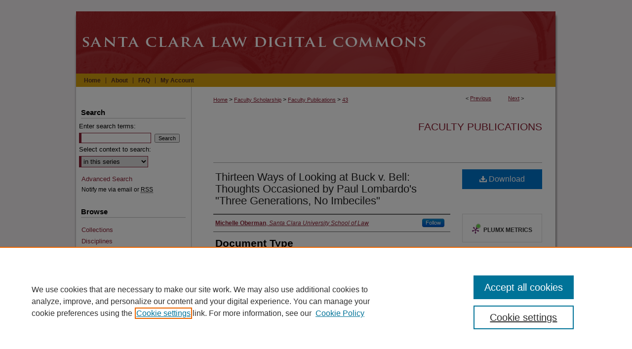

--- FILE ---
content_type: text/html; charset=UTF-8
request_url: https://digitalcommons.law.scu.edu/facpubs/43/
body_size: 8629
content:

<!DOCTYPE html>
<html lang="en">
<head><!-- inj yui3-seed: --><script type='text/javascript' src='//cdnjs.cloudflare.com/ajax/libs/yui/3.6.0/yui/yui-min.js'></script><script type='text/javascript' src='//ajax.googleapis.com/ajax/libs/jquery/1.10.2/jquery.min.js'></script><!-- Adobe Analytics --><script type='text/javascript' src='https://assets.adobedtm.com/4a848ae9611a/d0e96722185b/launch-d525bb0064d8.min.js'></script><script type='text/javascript' src=/assets/nr_browser_production.js></script>

<!-- def.1 -->
<meta charset="utf-8">
<meta name="viewport" content="width=device-width">
<title>
"Thirteen Ways of Looking at Buck v. Bell: Thoughts Occasioned by Paul " by Michelle Oberman
</title>


<!-- FILE article_meta-tags.inc --><!-- FILE: /srv/sequoia/main/data/assets/site/article_meta-tags.inc -->
<meta itemprop="name" content="Thirteen Ways of Looking at Buck v. Bell: Thoughts Occasioned by Paul Lombardo's &quot;Three Generations, No Imbeciles&quot;">
<meta property="og:title" content="Thirteen Ways of Looking at Buck v. Bell: Thoughts Occasioned by Paul Lombardo's &quot;Three Generations, No Imbeciles&quot;">
<meta name="twitter:title" content="Thirteen Ways of Looking at Buck v. Bell: Thoughts Occasioned by Paul Lombardo's &quot;Three Generations, No Imbeciles&quot;">
<meta property="article:author" content="Michelle Oberman">
<meta name="author" content="Michelle Oberman">
<meta name="robots" content="noodp, noydir">
<meta name="description" content="Paul Lombardo&#039;s recent book, Three Generations, No Imbeciles: Eugenics, the Supreme Court and Buck v. Bell, chronicles the history of state-sponsored sterilization over the course of the 20th century. As a historical endeavor, it is rich and rewarding, permitting the reader a broad understanding of the social, cultural and legal context for the case that inspired Oliver Wendell Holmes&#039; famous quotation, &quot;Three generations of imbeciles are enough.&quot; Lombardo&#039;s work masterfully ties the eugenics movement of the early 20th century to the broader policies informing the government&#039;s role in regulating reproduction .
Lombardo&#039;s book, which I originally picked up solely because of my interest in eugenics in the U.S., is so thought-provoking that the academic in me could not help but envision it as an ideal foundation for a semester-long class, with a week devoted to each of a number of themes expressly or inherently raised by the text. I took the bait, and have organized this essay into thirteen themes that struck me as particularly noteworthy and deserving of exploration. Of course, the book&#039;s value extends far beyond the academy, and I don&#039;t mean this organizational device to suggest that this book is intended primarily for classroom use. On the contrary, it is accessible to lay and professional audiences alike. Indeed, it is so smoothly written that one hardly notices how much one is learning while turning the pages.
Like Lombardo&#039;s book, this essay is neither fish nor fowl-it is neither a book review nor is it a course proposal. Although I have used Lombardo&#039;s book twice now as the central text for a semester-long seminar entitled &quot;Government Regulation of Reproduction,&quot; this essay is less a syllabus than an exploration of the tangents that seem to emanate from Lombardo&#039;s historical tale. The themes upon which Lombardo touches may be grouped into three general categories : the state role in regulating fertility; gender, race, and class issues in fertility regulation; and contemporary reproduction-related politics as they pertain to human attributes. In the pages that follow, I describe each of these general categories, and present a taste of the various issues, themes, or meditations suggested by Lombardo&#039;s project.">
<meta itemprop="description" content="Paul Lombardo&#039;s recent book, Three Generations, No Imbeciles: Eugenics, the Supreme Court and Buck v. Bell, chronicles the history of state-sponsored sterilization over the course of the 20th century. As a historical endeavor, it is rich and rewarding, permitting the reader a broad understanding of the social, cultural and legal context for the case that inspired Oliver Wendell Holmes&#039; famous quotation, &quot;Three generations of imbeciles are enough.&quot; Lombardo&#039;s work masterfully ties the eugenics movement of the early 20th century to the broader policies informing the government&#039;s role in regulating reproduction .
Lombardo&#039;s book, which I originally picked up solely because of my interest in eugenics in the U.S., is so thought-provoking that the academic in me could not help but envision it as an ideal foundation for a semester-long class, with a week devoted to each of a number of themes expressly or inherently raised by the text. I took the bait, and have organized this essay into thirteen themes that struck me as particularly noteworthy and deserving of exploration. Of course, the book&#039;s value extends far beyond the academy, and I don&#039;t mean this organizational device to suggest that this book is intended primarily for classroom use. On the contrary, it is accessible to lay and professional audiences alike. Indeed, it is so smoothly written that one hardly notices how much one is learning while turning the pages.
Like Lombardo&#039;s book, this essay is neither fish nor fowl-it is neither a book review nor is it a course proposal. Although I have used Lombardo&#039;s book twice now as the central text for a semester-long seminar entitled &quot;Government Regulation of Reproduction,&quot; this essay is less a syllabus than an exploration of the tangents that seem to emanate from Lombardo&#039;s historical tale. The themes upon which Lombardo touches may be grouped into three general categories : the state role in regulating fertility; gender, race, and class issues in fertility regulation; and contemporary reproduction-related politics as they pertain to human attributes. In the pages that follow, I describe each of these general categories, and present a taste of the various issues, themes, or meditations suggested by Lombardo&#039;s project.">
<meta name="twitter:description" content="Paul Lombardo&#039;s recent book, Three Generations, No Imbeciles: Eugenics, the Supreme Court and Buck v. Bell, chronicles the history of state-sponsored sterilization over the course of the 20th century. As a historical endeavor, it is rich and rewarding, permitting the reader a broad understanding of the social, cultural and legal context for the case that inspired Oliver Wendell Holmes&#039; famous quotation, &quot;Three generations of imbeciles are enough.&quot; Lombardo&#039;s work masterfully ties the eugenics movement of the early 20th century to the broader policies informing the government&#039;s role in regulating reproduction .
Lombardo&#039;s book, which I originally picked up solely because of my interest in eugenics in the U.S., is so thought-provoking that the academic in me could not help but envision it as an ideal foundation for a semester-long class, with a week devoted to each of a number of themes expressly or inherently raised by the text. I took the bait, and have organized this essay into thirteen themes that struck me as particularly noteworthy and deserving of exploration. Of course, the book&#039;s value extends far beyond the academy, and I don&#039;t mean this organizational device to suggest that this book is intended primarily for classroom use. On the contrary, it is accessible to lay and professional audiences alike. Indeed, it is so smoothly written that one hardly notices how much one is learning while turning the pages.
Like Lombardo&#039;s book, this essay is neither fish nor fowl-it is neither a book review nor is it a course proposal. Although I have used Lombardo&#039;s book twice now as the central text for a semester-long seminar entitled &quot;Government Regulation of Reproduction,&quot; this essay is less a syllabus than an exploration of the tangents that seem to emanate from Lombardo&#039;s historical tale. The themes upon which Lombardo touches may be grouped into three general categories : the state role in regulating fertility; gender, race, and class issues in fertility regulation; and contemporary reproduction-related politics as they pertain to human attributes. In the pages that follow, I describe each of these general categories, and present a taste of the various issues, themes, or meditations suggested by Lombardo&#039;s project.">
<meta property="og:description" content="Paul Lombardo&#039;s recent book, Three Generations, No Imbeciles: Eugenics, the Supreme Court and Buck v. Bell, chronicles the history of state-sponsored sterilization over the course of the 20th century. As a historical endeavor, it is rich and rewarding, permitting the reader a broad understanding of the social, cultural and legal context for the case that inspired Oliver Wendell Holmes&#039; famous quotation, &quot;Three generations of imbeciles are enough.&quot; Lombardo&#039;s work masterfully ties the eugenics movement of the early 20th century to the broader policies informing the government&#039;s role in regulating reproduction .
Lombardo&#039;s book, which I originally picked up solely because of my interest in eugenics in the U.S., is so thought-provoking that the academic in me could not help but envision it as an ideal foundation for a semester-long class, with a week devoted to each of a number of themes expressly or inherently raised by the text. I took the bait, and have organized this essay into thirteen themes that struck me as particularly noteworthy and deserving of exploration. Of course, the book&#039;s value extends far beyond the academy, and I don&#039;t mean this organizational device to suggest that this book is intended primarily for classroom use. On the contrary, it is accessible to lay and professional audiences alike. Indeed, it is so smoothly written that one hardly notices how much one is learning while turning the pages.
Like Lombardo&#039;s book, this essay is neither fish nor fowl-it is neither a book review nor is it a course proposal. Although I have used Lombardo&#039;s book twice now as the central text for a semester-long seminar entitled &quot;Government Regulation of Reproduction,&quot; this essay is less a syllabus than an exploration of the tangents that seem to emanate from Lombardo&#039;s historical tale. The themes upon which Lombardo touches may be grouped into three general categories : the state role in regulating fertility; gender, race, and class issues in fertility regulation; and contemporary reproduction-related politics as they pertain to human attributes. In the pages that follow, I describe each of these general categories, and present a taste of the various issues, themes, or meditations suggested by Lombardo&#039;s project.">
<meta name="keywords" content="eugenics, regulation of reproduction, Buck v. Bell, sterilization laws">
<meta name="bepress_citation_journal_title" content="Legal Educ.">
<meta name="bepress_citation_firstpage" content="357">
<meta name="bepress_citation_author" content="Oberman, Michelle">
<meta name="bepress_citation_author_institution" content="Santa Clara University School of Law">
<meta name="bepress_citation_title" content="Thirteen Ways of Looking at Buck v. Bell: Thoughts Occasioned by Paul Lombardo's &quot;Three Generations, No Imbeciles&quot;">
<meta name="bepress_citation_date" content="2010">
<meta name="bepress_citation_volume" content="59">
<!-- FILE: /srv/sequoia/main/data/assets/site/ir_download_link.inc -->
<!-- FILE: /srv/sequoia/main/data/assets/site/article_meta-tags.inc (cont) -->
<meta name="bepress_citation_pdf_url" content="https://digitalcommons.law.scu.edu/cgi/viewcontent.cgi?article=1052&amp;context=facpubs">
<meta name="bepress_citation_abstract_html_url" content="https://digitalcommons.law.scu.edu/facpubs/43">
<meta name="bepress_citation_online_date" content="2011/9/2">
<meta name="viewport" content="width=device-width">
<!-- Additional Twitter data -->
<meta name="twitter:card" content="summary">
<!-- Additional Open Graph data -->
<meta property="og:type" content="article">
<meta property="og:url" content="https://digitalcommons.law.scu.edu/facpubs/43">
<meta property="og:site_name" content="Santa Clara Law Digital Commons">




<!-- FILE: article_meta-tags.inc (cont) -->
<meta name="bepress_is_article_cover_page" content="1">


<!-- sh.1 -->
<link rel="stylesheet" href="/ir-style.css" type="text/css" media="screen">
<link rel="stylesheet" href="/ir-custom.css" type="text/css" media="screen">
<link rel="stylesheet" href="../ir-custom.css" type="text/css" media="screen">
<link rel="stylesheet" href="/ir-local.css" type="text/css" media="screen">
<link rel="stylesheet" href="../ir-local.css" type="text/css" media="screen">
<link rel="stylesheet" href="/ir-print.css" type="text/css" media="print">
<link type="text/css" rel="stylesheet" href="/assets/floatbox/floatbox.css">
<link rel="alternate" type="application/rss+xml" title="Site Feed" href="/recent.rss">
<link rel="shortcut icon" href="/favicon.ico" type="image/x-icon">
<!--[if IE]>
<link rel="stylesheet" href="/ir-ie.css" type="text/css" media="screen">
<![endif]-->

<!-- JS  -->
<script type="text/javascript" src="/assets/jsUtilities.js"></script>
<script type="text/javascript" src="/assets/footnoteLinks.js"></script>
<script type="text/javascript" src="/assets/scripts/yui-init.pack.js"></script>
<script type="text/javascript" src="/assets/scripts/bepress-init.debug.js"></script>
<script type="text/javascript" src="/assets/scripts/JumpListYUI.pack.js"></script>

<!-- end sh.1 -->




<script type="text/javascript">var pageData = {"page":{"environment":"prod","productName":"bpdg","language":"en","name":"ir_series:article","businessUnit":"els:rp:st"},"visitor":{}};</script>

</head>
<body id="geo-series">
<!-- FILE /srv/sequoia/main/data/digitalcommons.law.scu.edu/assets/header.pregen --><!-- This is the mobile navbar file. Do not delete or move from the top of header.pregen -->
<!-- FILE: /srv/sequoia/main/data/assets/site/mobile_nav.inc --><!--[if !IE]>-->
<script src="/assets/scripts/dc-mobile/dc-responsive-nav.js"></script>

<header id="mobile-nav" class="nav-down device-fixed-height" style="visibility: hidden;">
  
  
  <nav class="nav-collapse">
    <ul>
      <li class="menu-item active device-fixed-width"><a href="https://digitalcommons.law.scu.edu" title="Home" data-scroll >Home</a></li>
      <li class="menu-item device-fixed-width"><a href="https://digitalcommons.law.scu.edu/do/search/advanced/" title="Search" data-scroll ><i class="icon-search"></i> Search</a></li>
      <li class="menu-item device-fixed-width"><a href="https://digitalcommons.law.scu.edu/communities.html" title="Browse" data-scroll >Browse Collections</a></li>
      <li class="menu-item device-fixed-width"><a href="/cgi/myaccount.cgi?context=facpubs" title="My Account" data-scroll >My Account</a></li>
      <li class="menu-item device-fixed-width"><a href="https://digitalcommons.law.scu.edu/about.html" title="About" data-scroll >About</a></li>
      <li class="menu-item device-fixed-width"><a href="https://network.bepress.com" title="Digital Commons Network" data-scroll ><img width="16" height="16" alt="DC Network" style="vertical-align:top;" src="/assets/md5images/8e240588cf8cd3a028768d4294acd7d3.png"> Digital Commons Network™</a></li>
    </ul>
  </nav>
</header>

<script src="/assets/scripts/dc-mobile/dc-mobile-nav.js"></script>
<!--<![endif]-->
<!-- FILE: /srv/sequoia/main/data/digitalcommons.law.scu.edu/assets/header.pregen (cont) -->
<div id="santaclara">
<div id="container"><a href="#main" class="skiplink" accesskey="2" >Skip to main content</a>

<div id="header">
<!-- FILE: /srv/sequoia/main/data/assets/site/ir_logo.inc -->












<!-- FILE: /srv/sequoia/main/data/digitalcommons.law.scu.edu/assets/header.pregen (cont) -->
<div id="pagetitle">

<h1><a href="https://digitalcommons.law.scu.edu" title="Santa Clara Law Digital Commons" >Santa Clara Law Digital Commons</a></h1>
</div>
</div><div id="navigation"><!-- FILE: /srv/sequoia/main/data/assets/site/ir_navigation.inc --><div id="tabs" role="navigation" aria-label="Main"><ul><li id="tabone"><a href="https://digitalcommons.law.scu.edu" title="Home" ><span>Home</span></a></li><li id="tabtwo"><a href="https://digitalcommons.law.scu.edu/about.html" title="About" ><span>About</span></a></li><li id="tabthree"><a href="https://digitalcommons.law.scu.edu/faq.html" title="FAQ" ><span>FAQ</span></a></li><li id="tabfour"><a href="https://digitalcommons.law.scu.edu/cgi/myaccount.cgi?context=facpubs" title="My Account" ><span>My Account</span></a></li></ul></div>


<!-- FILE: /srv/sequoia/main/data/digitalcommons.law.scu.edu/assets/header.pregen (cont) --></div>



<div id="wrapper">
<div id="content">
<div id="main" class="text">
<script type="text/javascript" src="/assets/floatbox/floatbox.js"></script>  
<!-- FILE: /srv/sequoia/main/data/assets/site/article_pager.inc -->

<div id="breadcrumb"><ul id="pager">

                
                 
<li>&lt; <a href="https://digitalcommons.law.scu.edu/facpubs/174" class="ignore" >Previous</a></li>
        
        
        

                
                 
<li><a href="https://digitalcommons.law.scu.edu/facpubs/583" class="ignore" >Next</a> &gt;</li>
        
        
        
<li>&nbsp;</li></ul><div class="crumbs"><!-- FILE: /srv/sequoia/main/data/assets/site/ir_breadcrumb.inc -->

<div class="crumbs" role="navigation" aria-label="Breadcrumb">
	<p>
	
	
			<a href="https://digitalcommons.law.scu.edu" class="ignore" >Home</a>
	
	
	
	
	
	
	
	
	
	
	 <span aria-hidden="true">&gt;</span> 
		<a href="https://digitalcommons.law.scu.edu/faculty" class="ignore" >Faculty Scholarship</a>
	
	
	
	
	
	
	 <span aria-hidden="true">&gt;</span> 
		<a href="https://digitalcommons.law.scu.edu/facpubs" class="ignore" >Faculty Publications</a>
	
	
	
	
	
	 <span aria-hidden="true">&gt;</span> 
		<a href="https://digitalcommons.law.scu.edu/facpubs/43" class="ignore" aria-current="page" >43</a>
	
	
	
	</p>
</div>


<!-- FILE: /srv/sequoia/main/data/assets/site/article_pager.inc (cont) --></div>
</div>
<!-- FILE: /srv/sequoia/main/data/assets/site/ir_series/article/index.html (cont) -->
<!-- FILE: /srv/sequoia/main/data/assets/site/ir_series/article/article_info.inc --><!-- FILE: /srv/sequoia/main/data/assets/site/openurl.inc -->

























<!-- FILE: /srv/sequoia/main/data/assets/site/ir_series/article/article_info.inc (cont) -->
<!-- FILE: /srv/sequoia/main/data/assets/site/ir_download_link.inc -->









	
	
	
    
    
    
	
		
		
		
	
	
	
	
	
	

<!-- FILE: /srv/sequoia/main/data/assets/site/ir_series/article/article_info.inc (cont) -->
<!-- FILE: /srv/sequoia/main/data/assets/site/ir_series/article/ir_article_header.inc -->


<div id="series-header">
<!-- FILE: /srv/sequoia/main/data/assets/site/ir_series/ir_series_logo.inc -->



 






	
	
	
	
	
	
<!-- FILE: /srv/sequoia/main/data/assets/site/ir_series/article/ir_article_header.inc (cont) --><h2 id="series-title"><a href="https://digitalcommons.law.scu.edu/facpubs" >Faculty Publications</a></h2></div>
<div style="clear: both">&nbsp;</div>

<div id="sub">
<div id="alpha">
<!-- FILE: /srv/sequoia/main/data/assets/site/ir_series/article/article_info.inc (cont) --><div id='title' class='element'>
<h1><a href='https://digitalcommons.law.scu.edu/cgi/viewcontent.cgi?article=1052&amp;context=facpubs'>Thirteen Ways of Looking at Buck v. Bell: Thoughts Occasioned by Paul Lombardo's "Three Generations, No Imbeciles"</a></h1>
</div>
<div class='clear'></div>
<div id='authors' class='element'>
<h2 class='visually-hidden'>Authors</h2>
<p class="author"><a href='https://digitalcommons.law.scu.edu/do/search/?q=%28author%3A%22Michelle%20Oberman%22%20AND%20-bp_author_id%3A%5B%2A%20TO%20%2A%5D%29%20OR%20bp_author_id%3A%28%22a7803db7-743f-4f95-a971-b63beced96c9%22%29&start=0&context=1823873'><strong>Michelle Oberman</strong>, <em>Santa Clara University School of Law</em></a><a rel="nofollow" href="https://network.bepress.com/api/follow/subscribe?user=YjdjNDI4NmNjYmU4N2VkMw%3D%3D&amp;institution=ODQ4NzlkNDRiNWU5Yjc1Yg%3D%3D&amp;format=html" data-follow-set="user:YjdjNDI4NmNjYmU4N2VkMw== institution:ODQ4NzlkNDRiNWU5Yjc1Yg==" title="Follow Michelle Oberman" class="btn followable">Follow</a><br />
</p></div>
<div class='clear'></div>
<div id='document_type' class='element'>
<h2 class='field-heading'>Document Type</h2>
<p>Article</p>
</div>
<div class='clear'></div>
<div id='publication_date' class='element'>
<h2 class='field-heading'>Publication Date</h2>
<p>2-2010</p>
</div>
<div class='clear'></div>
<div id='abstract' class='element'>
<h2 class='field-heading'>Abstract</h2>
<p>Paul Lombardo's recent book, <em>Three Generations, No Imbeciles: Eugenics, the Supreme Court and Buck v. </em><em>Bell</em>, chronicles the history of state-sponsored sterilization over the course of the 20th century. As a historical endeavor, it is rich and rewarding, permitting the reader a broad understanding of the social, cultural and legal context for the case that inspired Oliver Wendell Holmes' famous quotation, "Three generations of imbeciles are enough." Lombardo's work masterfully ties the eugenics movement of the early 20th century to the broader policies informing the government's role in regulating reproduction .</p>
<p>Lombardo's book, which I originally picked up solely because of my interest in eugenics in the U.S., is so thought-provoking that the academic in me could not help but envision it as an ideal foundation for a semester-long class, with a week devoted to each of a number of themes expressly or inherently raised by the text. I took the bait, and have organized this essay into thirteen themes that struck me as particularly noteworthy and deserving of exploration. Of course, the book's value extends far beyond the academy, and I don't mean this organizational device to suggest that this book is intended primarily for classroom use. On the contrary, it is accessible to lay and professional audiences alike. Indeed, it is so smoothly written that one hardly notices how much one is learning while turning the pages.</p>
<p>Like Lombardo's book, this essay is neither fish nor fowl-it is neither a book review nor is it a course proposal. Although I have used Lombardo's book twice now as the central text for a semester-long seminar entitled "Government Regulation of Reproduction," this essay is less a syllabus than an exploration of the tangents that seem to emanate from Lombardo's historical tale. The themes upon which Lombardo touches may be grouped into three general categories : the state role in regulating fertility; gender, race, and class issues in fertility regulation; and contemporary reproduction-related politics as they pertain to human attributes. In the pages that follow, I describe each of these general categories, and present a taste of the various issues, themes, or meditations suggested by Lombardo's project.</p>
</div>
<div class='clear'></div>
<div id='recommended_citation' class='element'>
<h2 class='field-heading'>Automated Citation</h2>
<!-- FILE: /srv/sequoia/main/data/journals/digitalcommons.law.scu.edu/facpubs/assets/ir_citation.inc --><p class="citation">
Michelle Oberman,
<em>Thirteen Ways of Looking at Buck v. Bell: Thoughts Occasioned by Paul Lombardo's "Three Generations, No Imbeciles"</em>
, 59 <span class="smallcaps">Legal Educ.</span> 357 
(2010),
<br>
Available at: https://digitalcommons.law.scu.edu/facpubs/43
</p><!-- FILE: /srv/sequoia/main/data/assets/site/ir_series/article/article_info.inc (cont) --></div>
<div class='clear'></div>
</div>
    </div>
    <div id='beta_7-3'>
<!-- FILE: /srv/sequoia/main/data/assets/site/info_box_7_3.inc --><!-- FILE: /srv/sequoia/main/data/assets/site/openurl.inc -->

























<!-- FILE: /srv/sequoia/main/data/assets/site/info_box_7_3.inc (cont) -->
<!-- FILE: /srv/sequoia/main/data/assets/site/ir_download_link.inc -->









	
	
	
    
    
    
	
		
		
		
	
	
	
	
	
	

<!-- FILE: /srv/sequoia/main/data/assets/site/info_box_7_3.inc (cont) -->


	<!-- FILE: /srv/sequoia/main/data/assets/site/info_box_download_button.inc --><div class="aside download-button">
      <a id="pdf" class="btn" href="https://digitalcommons.law.scu.edu/cgi/viewcontent.cgi?article=1052&amp;context=facpubs" title="PDF (932&nbsp;KB) opens in new window" target="_blank" > 
    	<i class="icon-download-alt" aria-hidden="true"></i>
        Download
      </a>
</div>


<!-- FILE: /srv/sequoia/main/data/assets/site/info_box_7_3.inc (cont) -->
	<!-- FILE: /srv/sequoia/main/data/assets/site/info_box_embargo.inc -->
<!-- FILE: /srv/sequoia/main/data/assets/site/info_box_7_3.inc (cont) -->

<!-- FILE: /srv/sequoia/main/data/assets/site/info_box_custom_upper.inc -->
<!-- FILE: /srv/sequoia/main/data/assets/site/info_box_7_3.inc (cont) -->
<!-- FILE: /srv/sequoia/main/data/assets/site/info_box_openurl.inc -->
<div id="open-url" class="aside">
	
	

</div>

<!-- FILE: /srv/sequoia/main/data/assets/site/info_box_7_3.inc (cont) -->

<!-- FILE: /srv/sequoia/main/data/assets/site/info_box_article_metrics.inc -->






<div id="article-stats" class="aside hidden">

    <p class="article-downloads-wrapper hidden"><span id="article-downloads"></span> DOWNLOADS</p>
    <p class="article-stats-date hidden">Since September 02, 2011</p>

    <p class="article-plum-metrics">
        <a href="https://plu.mx/plum/a/?repo_url=https://digitalcommons.law.scu.edu/facpubs/43" class="plumx-plum-print-popup plum-bigben-theme" data-badge="true" data-hide-when-empty="true" ></a>
    </p>
</div>
<script type="text/javascript" src="//cdn.plu.mx/widget-popup.js"></script>





<!-- Article Download Counts -->
<script type="text/javascript" src="/assets/scripts/article-downloads.pack.js"></script>
<script type="text/javascript">
    insertDownloads(2213336);
</script>


<!-- Add border to Plum badge & download counts when visible -->
<script>
// bind to event when PlumX widget loads
jQuery('body').bind('plum:widget-load', function(e){
// if Plum badge is visible
  if (jQuery('.PlumX-Popup').length) {
// remove 'hidden' class
  jQuery('#article-stats').removeClass('hidden');
  jQuery('.article-stats-date').addClass('plum-border');
  }
});
// bind to event when page loads
jQuery(window).bind('load',function(e){
// if DC downloads are visible
  if (jQuery('#article-downloads').text().length > 0) {
// add border to aside
  jQuery('#article-stats').removeClass('hidden');
  }
});
</script>



<!-- Adobe Analytics: Download Click Tracker -->
<script>

$(function() {

  // Download button click event tracker for PDFs
  $(".aside.download-button").on("click", "a#pdf", function(event) {
    pageDataTracker.trackEvent('navigationClick', {
      link: {
          location: 'aside download-button',
          name: 'pdf'
      }
    });
  });

  // Download button click event tracker for native files
  $(".aside.download-button").on("click", "a#native", function(event) {
    pageDataTracker.trackEvent('navigationClick', {
        link: {
            location: 'aside download-button',
            name: 'native'
        }
     });
  });

});

</script>
<!-- FILE: /srv/sequoia/main/data/assets/site/info_box_7_3.inc (cont) -->



	<!-- FILE: /srv/sequoia/main/data/assets/site/info_box_disciplines.inc -->




	





	<div id="beta-disciplines" class="aside">
		<h4>Included in</h4>
	<p>
		
				
					<a href="https://network.bepress.com/hgg/discipline/589" title="Constitutional Law Commons" >Constitutional Law Commons</a>
				
				
			
		
	</p>
	</div>



<!-- FILE: /srv/sequoia/main/data/assets/site/info_box_7_3.inc (cont) -->

<!-- FILE: /srv/sequoia/main/data/assets/site/bookmark_widget.inc -->

<div id="share" class="aside">
<h2>Share</h2>
	
	<div class="a2a_kit a2a_kit_size_24 a2a_default_style">
    	<a class="a2a_button_facebook"></a>
    	<a class="a2a_button_linkedin"></a>
		<a class="a2a_button_whatsapp"></a>
		<a class="a2a_button_email"></a>
    	<a class="a2a_dd"></a>
    	<script async src="https://static.addtoany.com/menu/page.js"></script>
	</div>
</div>

<!-- FILE: /srv/sequoia/main/data/assets/site/info_box_7_3.inc (cont) -->
<!-- FILE: /srv/sequoia/main/data/assets/site/info_box_geolocate.inc --><!-- FILE: /srv/sequoia/main/data/assets/site/ir_geolocate_enabled_and_displayed.inc -->

<!-- FILE: /srv/sequoia/main/data/assets/site/info_box_geolocate.inc (cont) -->

<!-- FILE: /srv/sequoia/main/data/assets/site/info_box_7_3.inc (cont) -->

	<!-- FILE: /srv/sequoia/main/data/assets/site/zotero_coins.inc -->

<span class="Z3988" title="ctx_ver=Z39.88-2004&amp;rft_val_fmt=info%3Aofi%2Ffmt%3Akev%3Amtx%3Ajournal&amp;rft_id=https%3A%2F%2Fdigitalcommons.law.scu.edu%2Ffacpubs%2F43&amp;rft.atitle=Thirteen%20Ways%20of%20Looking%20at%20Buck%20v.%20Bell%3A%20Thoughts%20Occasioned%20by%20Paul%20Lombardo%27s%20%22Three%20Generations%2C%20No%20Imbeciles%22&amp;rft.aufirst=Michelle&amp;rft.aulast=Oberman&amp;rft.jtitle=Legal%20Educ.&amp;rft.volume=59&amp;rft.spage=357&amp;rft.date=2010-02-01">COinS</span>
<!-- FILE: /srv/sequoia/main/data/assets/site/info_box_7_3.inc (cont) -->

<!-- FILE: /srv/sequoia/main/data/assets/site/info_box_custom_lower.inc -->
<!-- FILE: /srv/sequoia/main/data/assets/site/info_box_7_3.inc (cont) -->
<!-- FILE: /srv/sequoia/main/data/assets/site/ir_series/article/article_info.inc (cont) --></div>

<div class='clear'>&nbsp;</div>
<!-- FILE: /srv/sequoia/main/data/assets/site/ir_article_custom_fields.inc -->

<!-- FILE: /srv/sequoia/main/data/assets/site/ir_series/article/article_info.inc (cont) -->

	<!-- FILE: /srv/sequoia/main/data/assets/site/ir_display_pdf.inc -->





<div class='clear'>&nbsp;</div>
<div id="display-pdf">
   <object type='application/pdf' data='https://digitalcommons.law.scu.edu/cgi/viewcontent.cgi?article=1052&amp;context=facpubs#toolbar=0&amp;navpanes=0&amp;scrollbar=1' width='660' height='460'>
      <div id="message">
<p>To view the content in your browser, please <a href="https://get.adobe.com/reader/" title="Adobe - Adobe Reader download" >download Adobe Reader</a> or, alternately, <br>
you may <a href="https://digitalcommons.law.scu.edu/cgi/viewcontent.cgi?article=1052&amp;context=facpubs" >Download</a> the file to your hard drive.</p>

 <p> NOTE: The latest versions of Adobe Reader do not support viewing <acronym title="Portable Document Format">PDF</acronym> files within Firefox on Mac OS and if you are using a modern (Intel) Mac, there is no official plugin for viewing <acronym title="Portable Document Format">PDF</acronym> files within the browser window.  </p>
   </object>
</div>
<div class='clear'>&nbsp;</div>




<!-- FILE: /srv/sequoia/main/data/assets/site/ir_series/article/article_info.inc (cont) -->

<!-- FILE: /srv/sequoia/main/data/assets/site/ir_series/article/index.html (cont) -->
<!-- FILE /srv/sequoia/main/data/assets/site/footer.pregen --></div>
	<div class="verticalalign">&nbsp;</div>
	<div class="clear">&nbsp;</div>

</div>

	<div id="sidebar" role="complementary">
	<!-- FILE: /srv/sequoia/main/data/assets/site/ir_sidebar_7_8.inc -->

	<!-- FILE: /srv/sequoia/main/data/assets/site/ir_sidebar_sort_sba.inc --><!-- FILE: /srv/sequoia/main/data/assets/site/ir_sidebar_custom_upper_7_8.inc -->

<!-- FILE: /srv/sequoia/main/data/assets/site/ir_sidebar_sort_sba.inc (cont) -->
<!-- FILE: /srv/sequoia/main/data/assets/site/ir_sidebar_search_7_8.inc --><h2>Search</h2>


	
<form method='get' action='https://digitalcommons.law.scu.edu/do/search/' id="sidebar-search">
	<label for="search" accesskey="4">
		Enter search terms:
	</label>
		<div>
			<span class="border">
				<input type="text" name='q' class="search" id="search">
			</span> 
			<input type="submit" value="Search" class="searchbutton" style="font-size:11px;">
		</div>
	<label for="context">
		Select context to search:
	</label> 
		<div>
			<span class="border">
				<select name="fq" id="context">
					
					
						<option value='virtual_ancestor_link:"https://digitalcommons.law.scu.edu/facpubs"'>in this series</option>
					
					
					
					<option value='virtual_ancestor_link:"https://digitalcommons.law.scu.edu"'>in this repository</option>
					<option value='virtual_ancestor_link:"http:/"'>across all repositories</option>
				</select>
			</span>
		</div>
</form>

<p class="advanced">
	
	
		<a href="https://digitalcommons.law.scu.edu/do/search/advanced/?fq=virtual_ancestor_link:%22https://digitalcommons.law.scu.edu/facpubs%22" >
			Advanced Search
		</a>
	
</p>
<!-- FILE: /srv/sequoia/main/data/assets/site/ir_sidebar_sort_sba.inc (cont) -->
<!-- FILE: /srv/sequoia/main/data/assets/site/ir_sidebar_notify_7_8.inc -->


	<ul id="side-notify">
		<li class="notify">
			<a href="https://digitalcommons.law.scu.edu/facpubs/announcements.html" title="Email or RSS Notifications" >
				Notify me via email or <acronym title="Really Simple Syndication">RSS</acronym>
			</a>
		</li>
	</ul>



<!-- FILE: /srv/sequoia/main/data/assets/site/urc_badge.inc -->






<!-- FILE: /srv/sequoia/main/data/assets/site/ir_sidebar_notify_7_8.inc (cont) -->

<!-- FILE: /srv/sequoia/main/data/assets/site/ir_sidebar_sort_sba.inc (cont) -->
<!-- FILE: /srv/sequoia/main/data/assets/site/ir_sidebar_custom_middle_7_8.inc --><!-- FILE: /srv/sequoia/main/data/assets/site/ir_sidebar_sort_sba.inc (cont) -->
<!-- FILE: /srv/sequoia/main/data/assets/site/ir_sidebar_browse.inc --><h2>Browse</h2>
<ul id="side-browse">


<li class="collections"><a href="https://digitalcommons.law.scu.edu/communities.html" title="Browse by Collections" >Collections</a></li>
<li class="discipline-browser"><a href="https://digitalcommons.law.scu.edu/do/discipline_browser/disciplines" title="Browse by Disciplines" >Disciplines</a></li>
<li class="author"><a href="https://digitalcommons.law.scu.edu/authors.html" title="Browse by Author" >Authors</a></li>


</ul>
<!-- FILE: /srv/sequoia/main/data/assets/site/ir_sidebar_sort_sba.inc (cont) -->
<!-- FILE: /srv/sequoia/main/data/assets/site/ir_sidebar_author_7_8.inc --><h2>Author Corner</h2>






	<ul id="side-author">
		<li class="faq">
			<a href="https://digitalcommons.law.scu.edu/faq.html" title="Author FAQ" >
				Author FAQ
			</a>
		</li>
		
		
		
			<li class="submit">
				<a href="https://digitalcommons.law.scu.edu/cgi/ir_submit.cgi?context=facpubs" >
					Submit Research
				</a>
			</li>
		
	</ul>


<!-- FILE: /srv/sequoia/main/data/assets/site/ir_sidebar_sort_sba.inc (cont) -->
<!-- FILE: /srv/sequoia/main/data/journals/digitalcommons.law.scu.edu/facpubs/assets/ir_sidebar_custom_lower_7_8.inc --><h2>Links</h2>
<ul>
<li><a href="http://law.scu.edu/faculty/" >Santa Clara Law Faculty</a></li>
</ul><!-- FILE: /srv/sequoia/main/data/assets/site/ir_sidebar_sort_sba.inc (cont) -->
<!-- FILE: /srv/sequoia/main/data/assets/site/ir_sidebar_sw_links_7_8.inc -->

	
		
	


	<!-- FILE: /srv/sequoia/main/data/assets/site/ir_sidebar_sort_sba.inc (cont) -->

<!-- FILE: /srv/sequoia/main/data/assets/site/ir_sidebar_geolocate.inc --><!-- FILE: /srv/sequoia/main/data/assets/site/ir_geolocate_enabled_and_displayed.inc -->

<!-- FILE: /srv/sequoia/main/data/assets/site/ir_sidebar_geolocate.inc (cont) -->

<!-- FILE: /srv/sequoia/main/data/assets/site/ir_sidebar_sort_sba.inc (cont) -->
<!-- FILE: /srv/sequoia/main/data/assets/site/ir_sidebar_custom_lowest_7_8.inc -->


<!-- FILE: /srv/sequoia/main/data/assets/site/ir_sidebar_sort_sba.inc (cont) -->
<!-- FILE: /srv/sequoia/main/data/assets/site/ir_sidebar_7_8.inc (cont) -->

		



<!-- FILE: /srv/sequoia/main/data/assets/site/footer.pregen (cont) -->
	<div class="verticalalign">&nbsp;</div>
	</div>

</div>

<!-- FILE: /srv/sequoia/main/data/digitalcommons.law.scu.edu/assets/ir_footer_content.inc -->
<div id="footer"><!-- FILE: /srv/sequoia/main/data/assets/site/ir_bepress_logo.inc --><div id="bepress">

<a href="https://www.elsevier.com/solutions/digital-commons" title="Elsevier - Digital Commons" >
	<em>Elsevier - Digital Commons</em>
</a>

</div>
<!-- FILE: /srv/sequoia/main/data/digitalcommons.law.scu.edu/assets/ir_footer_content.inc (cont) --><p class="footer-links"><a href="https://digitalcommons.law.scu.edu" title="Home page" accesskey="1" >Home</a> | <a href="https://digitalcommons.law.scu.edu/about.html" title="About" >About</a> | <a href="https://digitalcommons.law.scu.edu/faq.html" title="FAQ" >FAQ</a> | <a href="/cgi/myaccount.cgi?context=facpubs" title="My Account Page" accesskey="3" >My Account</a> | <a href="https://digitalcommons.law.scu.edu/accessibility.html" title="Accessibility Statement" accesskey="0" >Accessibility Statement</a></p>
<p>  
        <a class="secondary-link" href="http://www.bepress.com/privacy.html" title="Privacy Policy" >
                                Privacy
        </a>
        <a class="secondary-link" href="http://www.bepress.com/copyright_infringement.html" title="Copyright Policy" >
                                Copyright
        </a> 
</p>
<p class="footer-sponsor">Sponsored by Heafey Law Library</p>

</div></div></div>
<!-- FILE: /srv/sequoia/main/data/digitalcommons.law.scu.edu/assets/ir_analytics.inc --><!-- Google tag (gtag.js) -->  
<script async src="https://www.googletagmanager.com/gtag/js?id=G-TGS2SR1CSR"></script> 
<script>  
  window.dataLayer = window.dataLayer || [];  
  function gtag(){dataLayer.push(arguments);}  
  gtag('js', new Date());  

  gtag('config', 'G-TGS2SR1CSR');  
</script> 
<!-- FILE: /srv/sequoia/main/data/digitalcommons.law.scu.edu/assets/ir_footer_content.inc (cont) --><!-- FILE: /srv/sequoia/main/data/assets/site/footer.pregen (cont) -->

</div>
</div>

<!-- FILE: /srv/sequoia/main/data/digitalcommons.law.scu.edu/assets/ir_analytics.inc --><!-- Google tag (gtag.js) -->  
<script async src="https://www.googletagmanager.com/gtag/js?id=G-TGS2SR1CSR"></script> 
<script>  
  window.dataLayer = window.dataLayer || [];  
  function gtag(){dataLayer.push(arguments);}  
  gtag('js', new Date());  

  gtag('config', 'G-TGS2SR1CSR');  
</script> 
<!-- FILE: /srv/sequoia/main/data/assets/site/footer.pregen (cont) -->

<script type='text/javascript' src='/assets/scripts/bpbootstrap-20160726.pack.js'></script><script type='text/javascript'>BPBootstrap.init({appendCookie:''})</script></body></html>


--- FILE ---
content_type: text/css
request_url: https://digitalcommons.law.scu.edu/ir-local.css
body_size: 1832
content:
/*
-----------------------------------------------
bepress IR local stylesheet.
Author:   Kyle G Sessions
Version:  16 March 2011
PLEASE SAVE THIS FILE LOCALLY!
----------------------------------------------- */

body { padding-top: 23px; }

/* Header */

#santaclara #header,
#santaclara #pagetitle,
#santaclara #header h1,
#santaclara #header h1 a {
	display: block;
	width: 980px;
	height: 126px;
	margin: 0;
	padding: 0; }

#santaclara #header h1 a {
	text-indent: -9999px;
	background: #a2272b url(assets/md5images/a5648d2e916473a774c4822d19b1255c.gif) top left no-repeat; }

/* Navigation */

#santaclara #navigation {
	height: 27px;
	background: #d59f0f url(assets/md5images/aa27c9ea7aa57f589d02b9041fe81e83.gif) top left repeat-y; }

#santaclara #navigation #tabs {
	font-size: 12px;
	padding-left: 10px; }

#santaclara #navigation #tabs li { margin: 0; }

#santaclara #navigation #tabs a {
	float: left;
	border: 0;
	border-right: 1px solid #552f25;
	line-height: 12px;
	height: 12px;
	margin: 8px 0 0 0;
	padding: 0 10px;
	color: #552f25;
	background-color: transparent; }

#santaclara #navigation #tabs li#tabfour a { border-right: 0; }

#santaclara #navigation #tabs a:link,
#santaclara #navigation #tabs a:visited {
	text-decoration: none; }

#santaclara #navigation #tabs a:active,
#santaclara #navigation #tabs a:hover,
#santaclara #navigation #tabs a:focus {
	text-decoration: underline; }

/* Sidebar */

#santaclara #sidebar { font-size: 13px; }

#santaclara #sidebar a:link,
#santaclara #sidebar a:visited {
	color: #8a2034;
	text-decoration: none; }

#santaclara #sidebar a:active,
#santaclara #sidebar a:hover,
#santaclara #sidebar a:focus {
	color: #000;
	text-decoration: underline;
	background-color: transparent; }

#santaclara #sidebar h2 {
	color: #000;
	font-size: 15px;
	background-color: transparent;
	width: 212px;
	margin-left: 14px;
	text-indent: 0;
	border-bottom: 1px solid #bebebe; }

* html #santaclara #sidebar h2 { margin-left: 0; }
*+html #santaclara #sidebar h2 { margin-left: 0; }

#santaclara #sidebar form label { color: #000; }

#santaclara #sidebar ul#side-notify {
	font-size: 12px;
	margin-top: -12px; }

#santaclara #sidebar ul#side-notify a { color: #000; }

#santaclara #sidebar input#email_address, 
#santaclara #sidebar input#search,
#santaclara #sidebar select,
#santaclara .form-table select,
#santaclara .form-table input#author {	
	border: 1px solid #8a2034;
	border-left: 5px solid #8a2034; }

/* Footer */

#santaclara #footer {
	padding-top: 8px;
	background: #f2eeef url(assets/md5images/efffc2da9e4bf4dce774de26df4529e9.gif) top left no-repeat; }

#santaclara #footer p {
	font-size: 12px;
	line-height: 21px;
	height: 21px; }

#santaclara #footer p.footer-links { padding-top: 16px; }

#santaclara #footer p.footer-sponsor { padding: 0 0 0 40px; }

#santaclara #footer p,
#santaclara #footer p a:link,
#santaclara #footer p a:visited {
	color: #000;
	text-decoration: none; }

#santaclara #footer p a:active,
#santaclara #footer p a:hover,
#santaclara #footer p a:focus {
	color: #000;
	text-decoration: underline; }

/* Main content area */

#santaclara #content {
	min-height: 250px;
	background: transparent url(assets/md5images/a900c5e93304ae51d5e3596cec6b2bfa.gif) bottom right no-repeat; }

#santaclara #main.text a:link,
#santaclara #main.text a:visited {
	color: #8a2034;
	text-decoration: underline; }

#santaclara #main.text a:active,
#santaclara #main.text a:hover,
#santaclara #main.text a:focus {
	color: #000;
	text-decoration: underline;
	background-color: transparent; }

#santaclara #main.text h2 { font-size: 21px; }

#santaclara #dcn-home #widgetSlideshow { margin-bottom: 0; }

* html #santaclara #main.text #cover-browse h3 { height: 1%; }
*+html #santaclara #main.text #cover-browse h3 { min-height: 1%; }

#santaclara #main.text #cover-browse h3 a {
	font-size: 15px;
	font-weight: normal; }

#santaclara #main.text .box { background-color: transparent; }

#santaclara #main.text .box h2 {
	font-size: 16px;
	border-bottom-color: #999; }

#santaclara #main.text .articleInfo a,
#santaclara #main.text h2#series-title a:link,
#santaclara #main.text h2#series-title a:visited,
#santaclara #main.text .box a:link,
#santaclara #main.text .box a:visited {
	text-decoration: none; }

#santaclara #main.text h2#series-title a:active,
#santaclara #main.text h2#series-title a:hover,
#santaclara #main.text h2#series-title a:focus,
#santaclara #main.text .box a:active,
#santaclara #main.text .box a:hover,
#santaclara #main.text .box a:focus {
	text-decoration: underline; }

#santaclara #main.text #series-home,
#santaclara #main.text #alpha,
#santaclara #main.text #beta,
#santaclara #main.text .articleInfo {
	background-color: transparent; }
	
	/* Removing space between content and map on homepage */
#santaclara #main.text div.box-top.left, #santaclara #main.text div.box-top.left #cover-browse, #santaclara #main.text div.box-top.right { margin-bottom: 0px; }

/* to adjust homepage intro text aarder/8/11/25 */
#santaclara #dcn-home .box-top.right {
  padding-top: 5px;
  margin-top: 70px;
  
/* Image Localizations */

#wrapper {
	background-image: url(assets/md5images/4f50c43e27f5c44d012d846415cf1ac1.gif);
	background-repeat: repeat-y; }

#content ul li,
.communities dd span,
.communities dd ul li {
	background-image: url(assets/md5images/8d5c952b4e7c4fcd9dd6cce30414d067.gif); }

#cover-browse h3 {
	background: transparent url(assets/md5images/8d5c952b4e7c4fcd9dd6cce30414d067.gif) left no-repeat; }

#message ul.confirm ul li,
#message ul.warning ul li {
	background-image: url(assets/md5images/8d5c952b4e7c4fcd9dd6cce30414d067.gif); }

.box p a:link,
.box p a:visited,
.box p a:active,
.box p a:hover,
.box p a:focus {
	background: transparent url(assets/md5images/628af3b19b40a05102107a41285639b2.gif) bottom left repeat-x; }

.divider,
.series-div {
	background: transparent url(assets/md5images/628af3b19b40a05102107a41285639b2.gif) left repeat-x; }
	
/* Small Caps rule needed for Bluebook citation */

#santaclara .smallcaps {
font-variant: small-caps; }

/* Advanced Search Fix */

.legacy #santaclara #wrapper { background-image: url(assets/md5images/4f50c43e27f5c44d012d846415cf1ac1.gif); }

.legacy #santaclara #content {
       background-color: #fff;
       width: 970px;
       margin: 0 auto;
       float: none;
       background-position: 101% 100%; }
       
/* To remove additional spaces from below lists */
       
#santaclara #abstract.element ul {margin-bottom: 0px; }